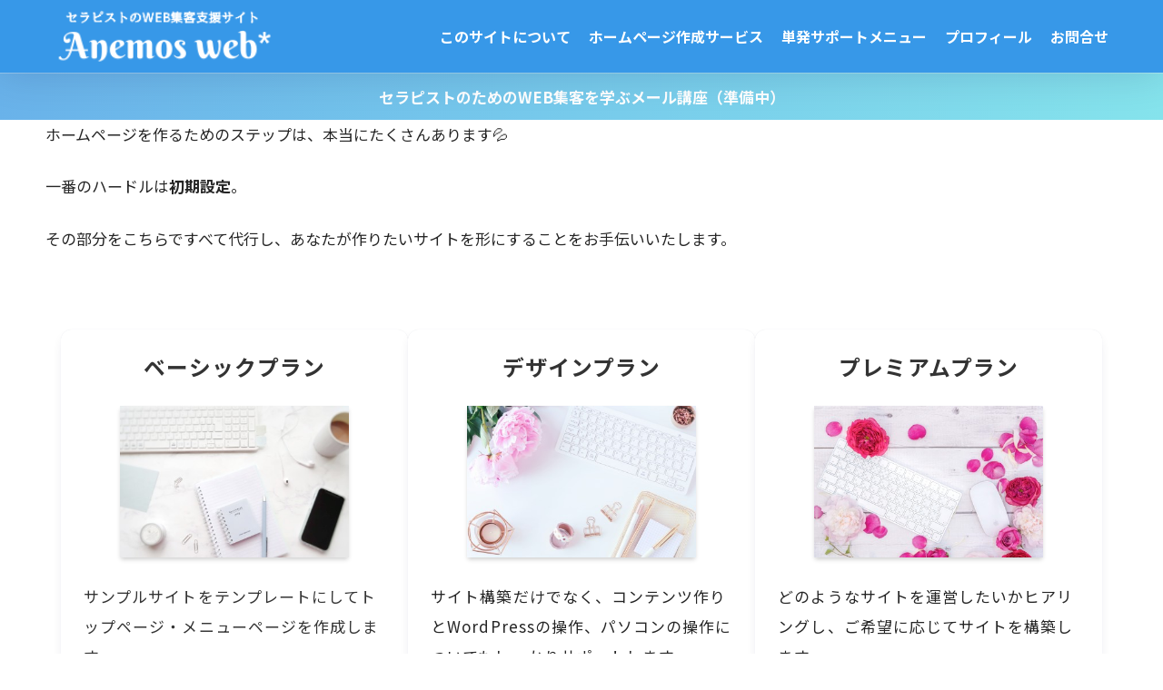

--- FILE ---
content_type: text/html; charset=UTF-8
request_url: https://anemos-web.net/website-creation-service/
body_size: 15805
content:
<!doctype html> <!--[if lt IE 7]><html lang="ja" class="no-js lt-ie9 lt-ie8 lt-ie7"><![endif]--> <!--[if (IE 7)&!(IEMobile)]><html lang="ja" class="no-js lt-ie9 lt-ie8"><![endif]--> <!--[if (IE 8)&!(IEMobile)]><html lang="ja" class="no-js lt-ie9"><![endif]--> <!--[if gt IE 8]><!--><html lang="ja" class="no-js"><!--<![endif]--><head><meta charset="utf-8"><meta http-equiv="X-UA-Compatible" content="IE=edge"><meta name="HandheldFriendly" content="True"><meta name="MobileOptimized" content="320"><meta name="viewport" content="width=device-width, initial-scale=1"/><meta name="msapplication-TileColor" content="#6bb6ff"><meta name="theme-color" content="#6bb6ff"><link rel="pingback" href="https://anemos-web.net/xmlrpc.php"><link media="all" href="https://anemos-web.net/wp-content/cache/autoptimize/css/autoptimize_0cf74677b70234266e09ec1bd33b539f.css" rel="stylesheet"><title>ホームページ作成サービス | Anemos web*</title><meta name='robots' content='max-image-preview:large' /><link rel='dns-prefetch' href='//cdn.jsdelivr.net' /><link rel='dns-prefetch' href='//www.googletagmanager.com' /><link rel='dns-prefetch' href='//fonts.googleapis.com' /><link rel='dns-prefetch' href='//use.fontawesome.com' /><link rel="alternate" type="application/rss+xml" title="Anemos web* &raquo; フィード" href="https://anemos-web.net/feed/" /><link rel="alternate" type="application/rss+xml" title="Anemos web* &raquo; コメントフィード" href="https://anemos-web.net/comments/feed/" /><link rel="alternate" title="oEmbed (JSON)" type="application/json+oembed" href="https://anemos-web.net/wp-json/oembed/1.0/embed?url=https%3A%2F%2Fanemos-web.net%2Fwebsite-creation-service%2F" /><link rel="alternate" title="oEmbed (XML)" type="text/xml+oembed" href="https://anemos-web.net/wp-json/oembed/1.0/embed?url=https%3A%2F%2Fanemos-web.net%2Fwebsite-creation-service%2F&#038;format=xml" /><link rel='stylesheet' id='sng-googlefonts-css' href='https://fonts.googleapis.com/css?family=Quicksand%3A500%2C700%7CNoto+Sans+JP%3A400%2C700&#038;display=swap' type='text/css' media='all' /><link rel='stylesheet' id='sng-fontawesome-css' href='https://use.fontawesome.com/releases/v6.1.1/css/all.css' type='text/css' media='all' /> <script defer type="text/javascript" src="https://anemos-web.net/wp-includes/js/jquery/jquery.min.js?ver=3.7.1" id="jquery-core-js"></script> <script defer type="text/javascript" src="https://anemos-web.net/wp-includes/js/jquery/jquery-migrate.min.js?ver=3.4.1" id="jquery-migrate-js"></script> <script defer type="text/javascript" src="https://anemos-web.net/wp-includes/js/jquery/ui/core.min.js?ver=1.13.3" id="jquery-ui-core-js"></script> <script defer type="text/javascript" src="https://anemos-web.net/wp-includes/js/jquery/ui/mouse.min.js?ver=1.13.3" id="jquery-ui-mouse-js"></script> <script defer type="text/javascript" src="https://anemos-web.net/wp-includes/js/jquery/ui/sortable.min.js?ver=1.13.3" id="jquery-ui-sortable-js"></script> <script defer type="text/javascript" src="https://anemos-web.net/wp-includes/js/jquery/ui/datepicker.min.js?ver=1.13.3" id="jquery-ui-datepicker-js"></script> <script defer id="jquery-ui-datepicker-js-after" src="[data-uri]"></script> <script defer type="text/javascript" src="https://anemos-web.net/wp-includes/js/jquery/ui/resizable.min.js?ver=1.13.3" id="jquery-ui-resizable-js"></script> <script defer type="text/javascript" src="https://anemos-web.net/wp-includes/js/jquery/ui/draggable.min.js?ver=1.13.3" id="jquery-ui-draggable-js"></script> <script defer type="text/javascript" src="https://anemos-web.net/wp-includes/js/jquery/ui/controlgroup.min.js?ver=1.13.3" id="jquery-ui-controlgroup-js"></script> <script defer type="text/javascript" src="https://anemos-web.net/wp-includes/js/jquery/ui/checkboxradio.min.js?ver=1.13.3" id="jquery-ui-checkboxradio-js"></script> <script defer type="text/javascript" src="https://anemos-web.net/wp-includes/js/jquery/ui/button.min.js?ver=1.13.3" id="jquery-ui-button-js"></script> <script defer type="text/javascript" src="https://anemos-web.net/wp-includes/js/jquery/ui/dialog.min.js?ver=1.13.3" id="jquery-ui-dialog-js"></script> <script defer id="events-manager-js-extra" src="[data-uri]"></script> <script defer type="text/javascript" src="https://anemos-web.net/wp-content/cache/autoptimize/js/autoptimize_single_e59ac455d04cd56f9a7d75fe9765329a.js" id="events-manager-js"></script> <script defer type="text/javascript" src="https://anemos-web.net/wp-content/cache/autoptimize/js/autoptimize_single_7f6284409549adb0dbf567a1ce67f7ad.js" id="em-flatpickr-localization-js"></script> 
 <script defer type="text/javascript" src="https://www.googletagmanager.com/gtag/js?id=G-ZNTM8WXXCE" id="google_gtagjs-js"></script> <script defer id="google_gtagjs-js-after" src="[data-uri]"></script> <link rel="https://api.w.org/" href="https://anemos-web.net/wp-json/" /><link rel="alternate" title="JSON" type="application/json" href="https://anemos-web.net/wp-json/wp/v2/pages/8453" /><link rel="EditURI" type="application/rsd+xml" title="RSD" href="https://anemos-web.net/xmlrpc.php?rsd" /><link rel="canonical" href="https://anemos-web.net/website-creation-service/" /><link rel='shortlink' href='https://anemos-web.net/?p=8453' /><meta name="generator" content="Site Kit by Google 1.168.0" /><script defer id="wpcp_disable_selection" src="[data-uri]"></script> <script defer id="wpcp_disable_Right_Click" src="[data-uri]"></script> <script defer id="wpcp_css_disable_selection" src="[data-uri]"></script> <meta property="og:title" content="ホームページ作成サービス" /><meta property="og:description" content="ホームページを作るためのステップは、本当にたくさんあります💦 一番のハードルは初期設定。 その部分をこちらですべて代行し、あなたが作りたいサイトを形にすることをお手伝いいたします。" /><meta property="og:type" content="article" /><meta property="og:url" content="https://anemos-web.net/website-creation-service/" /><meta property="og:image" content="https://anemos-web.net/wp-content/uploads/2018/03/top-left4.jpg" /><meta name="thumbnail" content="https://anemos-web.net/wp-content/uploads/2018/03/top-left4.jpg" /><meta property="og:site_name" content="Anemos web*" /><meta name="twitter:card" content="summary_large_image" /><link rel="icon" href="https://anemos-web.net/wp-content/uploads/2018/03/cropped-a-siteicon-32x32.png" sizes="32x32" /><link rel="icon" href="https://anemos-web.net/wp-content/uploads/2018/03/cropped-a-siteicon-192x192.png" sizes="192x192" /><link rel="apple-touch-icon" href="https://anemos-web.net/wp-content/uploads/2018/03/cropped-a-siteicon-180x180.png" /><meta name="msapplication-TileImage" content="https://anemos-web.net/wp-content/uploads/2018/03/cropped-a-siteicon-270x270.png" /></head><body class="wp-singular page-template page-template-page-forfront page-template-page-forfront-php page page-id-8453 custom-background wp-theme-sango-theme wp-child-theme-sango-theme-child unselectable fa5"><div id="container"><header class="header"><div id="inner-header" class="wrap cf"><p id="logo" class="h1 dfont"> <a href="https://anemos-web.net"><img src="https://anemos-web.net/wp-content/uploads/2022/05/aw-logo.png" alt="Anemos web*"></a></p><nav class="desktop-nav clearfix"><ul id="menu-top-menu" class="menu"><li id="menu-item-8461" class="menu-item menu-item-type-post_type menu-item-object-page menu-item-8461"><a href="https://anemos-web.net/about/">このサイトについて</a></li><li id="menu-item-8460" class="menu-item menu-item-type-post_type menu-item-object-page current-menu-item page_item page-item-8453 current_page_item menu-item-8460"><a href="https://anemos-web.net/website-creation-service/" aria-current="page">ホームページ作成サービス</a></li><li id="menu-item-7920" class="menu-item menu-item-type-post_type menu-item-object-page menu-item-7920"><a href="https://anemos-web.net/spot-support/">単発サポートメニュー</a></li><li id="menu-item-7921" class="menu-item menu-item-type-post_type menu-item-object-page menu-item-7921"><a href="https://anemos-web.net/profile/">プロフィール</a></li><li id="menu-item-58" class="menu-item menu-item-type-post_type menu-item-object-page menu-item-58"><a href="https://anemos-web.net/contact/">お問合せ</a></li></ul></nav></div></header><div class="header-info"><a href="">セラピストのためのWEB集客を学ぶメール講座（準備中）</a></div><div id="content" class="content page-forfront"><div id="inner-content" class="inner-content wrap"><main id="main"><div class="entry-content"><p>ホームページを作るためのステップは、本当にたくさんあります💦</p><p>一番のハードルは<strong>初期設定</strong>。</p><div id="sgb-css-id-1"><p>その部分をこちらですべて代行し、あなたが作りたいサイトを形にすることをお手伝いいたします。</p></div><div id="sgb-css-id-3"><div class="wp-block-columns alignwide is-layout-flex wp-container-core-columns-is-layout-602bc456 wp-block-columns-is-layout-flex" style="padding-top:1em;padding-right:1em;padding-bottom:1em;padding-left:1em"><div class="wp-block-column has-sango-black-color has-text-color is-layout-flow wp-block-column-is-layout-flow"><p class="wp-block-sgb-headings sgb-heading"><span class="sgb-heading__inner sgb-heading--type1 sgb-heading__inner--center" style="background-color:transparent;border-color:transparent;font-size:1.4em;text-align:center"><span class="sgb-heading__text" style="color:#333">ベーシックプラン</span></span></p><figure class="wp-block-image size-full is-style-sango-with-shadow"><img fetchpriority="high" decoding="async" width="400" height="267" src="https://anemos-web.net/wp-content/uploads/2022/06/basic-s.jpg" alt="" class="wp-image-7992" srcset="https://anemos-web.net/wp-content/uploads/2022/06/basic-s.jpg 400w, https://anemos-web.net/wp-content/uploads/2022/06/basic-s-320x214.jpg 320w" sizes="(max-width: 400px) 100vw, 400px"></figure><p>サンプルサイトをテンプレートにしてトップページ・メニューページを作成します。</p><p>ある程度自分で出来る方、コンテンツの内容がしっかり決まっている方、できるだけコストを抑えたい方に。</p><p class="wp-block-sgb-btn sng-align-center"><a style="background-color:#90d581" class="btn cubic2 shadow raised" href="https://anemos-web.net/wp-basic-plan/">詳しく見る</a></p></div><div class="wp-block-column is-layout-flow wp-block-column-is-layout-flow"><p class="wp-block-sgb-headings sgb-heading"><span class="sgb-heading__inner sgb-heading--type1 sgb-heading__inner--center" style="background-color:transparent;border-color:transparent;font-size:1.4em;text-align:center"><span class="sgb-heading__text" style="color:#333">デザインプラン</span></span></p><figure class="wp-block-image size-full is-style-sango-with-shadow"><img decoding="async" width="400" height="267" src="https://anemos-web.net/wp-content/uploads/2022/07/wp-premium-s.jpg" alt="" class="wp-image-8256" srcset="https://anemos-web.net/wp-content/uploads/2022/07/wp-premium-s.jpg 400w, https://anemos-web.net/wp-content/uploads/2022/07/wp-premium-s-320x214.jpg 320w" sizes="(max-width: 400px) 100vw, 400px"></figure><p>サイト構築だけでなく、コンテンツ作りとWordPressの操作、パソコンの操作についてもしっかりサポートします。</p><p>メンバーサイトで閲覧できる限定コンテンツもあります。</p><p class="wp-block-sgb-btn sng-align-center"><a style="background-color:#90d581" class="btn cubic2 shadow raised" href="https://anemos-web.net/design-plan/">詳しく見る</a></p></div><div class="wp-block-column is-layout-flow wp-block-column-is-layout-flow"><p class="wp-block-sgb-headings sgb-heading"><span class="sgb-heading__inner sgb-heading--type1 sgb-heading__inner--center" style="background-color:transparent;border-color:transparent;font-size:1.4em;text-align:center"><span class="sgb-heading__text" style="color:#333">プレミアムプラン</span></span></p><figure class="wp-block-image size-full is-style-sango-with-shadow"><img decoding="async" width="400" height="267" src="https://anemos-web.net/wp-content/uploads/2022/06/premium-s.jpg" alt="" class="wp-image-7985" srcset="https://anemos-web.net/wp-content/uploads/2022/06/premium-s.jpg 400w, https://anemos-web.net/wp-content/uploads/2022/06/premium-s-320x214.jpg 320w" sizes="(max-width: 400px) 100vw, 400px"></figure><p>どのようなサイトを運営したいかヒアリングし、ご希望に応じてサイトを構築します。</p><p>事業規模の大きい方、生徒さんやお弟子さんのためのコンテンツを作りたい方に。</p><div id="sgb-css-id-2"><p class="wp-block-sgb-btn sng-align-center"><a style="background-color:#90d581" class="btn cubic2 shadow raised" href="https://anemos-web.net/premium-plan/">詳しく見る</a></p></div></div></div></div></div><footer class="entry-footer"><div class="sns-btn
 "> <span class="sns-btn__title dfont">SHARE</span><ul><li class="tw sns-btn__item"> <a href="https://twitter.com/intent/tweet?url=https%3A%2F%2Fanemos-web.net%2Fwebsite-creation-service%2F&text=%E3%83%9B%E3%83%BC%E3%83%A0%E3%83%9A%E3%83%BC%E3%82%B8%E4%BD%9C%E6%88%90%E3%82%B5%E3%83%BC%E3%83%93%E3%82%B9%EF%BD%9CAnemos+web%2A" target="_blank" rel="nofollow noopener noreferrer" aria-label="Xでシェアする"> <img alt="" src="https://anemos-web.net/wp-content/themes/sango-theme/library/images/x.svg"> <span class="share_txt">ポスト</span> </a></li><li class="fb sns-btn__item"> <a href="https://www.facebook.com/share.php?u=https%3A%2F%2Fanemos-web.net%2Fwebsite-creation-service%2F" target="_blank" rel="nofollow noopener noreferrer" aria-label="Facebookでシェアする"> <i class="fab fa-facebook" aria-hidden="true"></i> <span class="share_txt">シェア</span> </a></li><li class="hatebu sns-btn__item"> <a href="http://b.hatena.ne.jp/add?mode=confirm&url=https%3A%2F%2Fanemos-web.net%2Fwebsite-creation-service%2F&title=%E3%83%9B%E3%83%BC%E3%83%A0%E3%83%9A%E3%83%BC%E3%82%B8%E4%BD%9C%E6%88%90%E3%82%B5%E3%83%BC%E3%83%93%E3%82%B9%EF%BD%9CAnemos+web%2A" target="_blank" rel="nofollow noopener noreferrer" aria-label="はてブでブックマークする"> <i class="fa fa-hatebu" aria-hidden="true"></i> <span class="share_txt">はてブ</span> </a></li><li class="line sns-btn__item"> <a href="https://social-plugins.line.me/lineit/share?url=https%3A%2F%2Fanemos-web.net%2Fwebsite-creation-service%2F&text=%E3%83%9B%E3%83%BC%E3%83%A0%E3%83%9A%E3%83%BC%E3%82%B8%E4%BD%9C%E6%88%90%E3%82%B5%E3%83%BC%E3%83%93%E3%82%B9%EF%BD%9CAnemos+web%2A" target="_blank" rel="nofollow noopener noreferrer" aria-label="LINEでシェアする"> <i class="fab fa-line" aria-hidden="true"></i> <span class="share_txt share_txt_line dfont">LINE</span> </a></li></ul></div></footer></main></div></div><footer class="footer"><div id="footer-menu" class="footer-menu"><div> <a class="footer-menu__btn dfont" href="https://anemos-web.net/"><i class="fas fa-home" aria-hidden="true"></i> HOME</a></div><nav><div class="footer-links cf"><ul id="menu-%e3%83%95%e3%83%83%e3%82%bf%e3%83%bc%e3%83%a1%e3%83%8b%e3%83%a5%e3%83%bc" class="nav footer-nav cf"><li id="menu-item-929" class="menu-item menu-item-type-post_type menu-item-object-page menu-item-929"><a href="https://anemos-web.net/privacy-policy/">プライバシーポリシー</a></li><li id="menu-item-931" class="menu-item menu-item-type-post_type menu-item-object-page menu-item-931"><a href="https://anemos-web.net/law/">特定商取引法に基づく表記</a></li><li id="menu-item-6713" class="menu-item menu-item-type-post_type menu-item-object-page menu-item-6713"><a href="https://anemos-web.net/disclaimer/">免責事項</a></li><li id="menu-item-930" class="menu-item menu-item-type-post_type menu-item-object-page menu-item-930"><a href="https://anemos-web.net/contact/">お問合せ</a></li></ul></div></nav><p class="copyright dfont"> &copy; 2026			Anemos web*			All rights reserved.</p></div></footer></div> <a href="#" class="totop" rel="nofollow" aria-label="トップに戻る"><i class="fa fa-chevron-up" aria-hidden="true"></i></a><script type="speculationrules">{"prefetch":[{"source":"document","where":{"and":[{"href_matches":"/*"},{"not":{"href_matches":["/wp-*.php","/wp-admin/*","/wp-content/uploads/*","/wp-content/*","/wp-content/plugins/*","/wp-content/themes/sango-theme-child/*","/wp-content/themes/sango-theme/*","/*\\?(.+)"]}},{"not":{"selector_matches":"a[rel~=\"nofollow\"]"}},{"not":{"selector_matches":".no-prefetch, .no-prefetch a"}}]},"eagerness":"conservative"}]}</script> <script defer src="[data-uri]"></script> <div id="wpcp-error-message" class="msgmsg-box-wpcp hideme"><span>error: </span>Content is protected !!</div> <script defer src="[data-uri]"></script> <style id='core-block-supports-inline-css' type='text/css'>.wp-container-core-columns-is-layout-602bc456{flex-wrap:nowrap;}
/*# sourceURL=core-block-supports-inline-css */</style> <script defer id="sango_theme_client-block-js-js-extra" src="[data-uri]"></script> <script defer type="text/javascript" src="https://anemos-web.net/wp-content/cache/autoptimize/js/autoptimize_single_23a69328167d60dfc90b4edaaaa6bc1c.js?version=3.11.8" id="sango_theme_client-block-js-js"></script> <script defer id="wp_slimstat-js-extra" src="[data-uri]"></script> <script defer type="text/javascript" src="https://cdn.jsdelivr.net/wp/wp-slimstat/tags/5.3.5/wp-slimstat.min.js" id="wp_slimstat-js"></script> <script id="wp-emoji-settings" type="application/json">{"baseUrl":"https://s.w.org/images/core/emoji/17.0.2/72x72/","ext":".png","svgUrl":"https://s.w.org/images/core/emoji/17.0.2/svg/","svgExt":".svg","source":{"concatemoji":"https://anemos-web.net/wp-includes/js/wp-emoji-release.min.js?ver=6.9"}}</script> <script type="module">/*! This file is auto-generated */
const a=JSON.parse(document.getElementById("wp-emoji-settings").textContent),o=(window._wpemojiSettings=a,"wpEmojiSettingsSupports"),s=["flag","emoji"];function i(e){try{var t={supportTests:e,timestamp:(new Date).valueOf()};sessionStorage.setItem(o,JSON.stringify(t))}catch(e){}}function c(e,t,n){e.clearRect(0,0,e.canvas.width,e.canvas.height),e.fillText(t,0,0);t=new Uint32Array(e.getImageData(0,0,e.canvas.width,e.canvas.height).data);e.clearRect(0,0,e.canvas.width,e.canvas.height),e.fillText(n,0,0);const a=new Uint32Array(e.getImageData(0,0,e.canvas.width,e.canvas.height).data);return t.every((e,t)=>e===a[t])}function p(e,t){e.clearRect(0,0,e.canvas.width,e.canvas.height),e.fillText(t,0,0);var n=e.getImageData(16,16,1,1);for(let e=0;e<n.data.length;e++)if(0!==n.data[e])return!1;return!0}function u(e,t,n,a){switch(t){case"flag":return n(e,"\ud83c\udff3\ufe0f\u200d\u26a7\ufe0f","\ud83c\udff3\ufe0f\u200b\u26a7\ufe0f")?!1:!n(e,"\ud83c\udde8\ud83c\uddf6","\ud83c\udde8\u200b\ud83c\uddf6")&&!n(e,"\ud83c\udff4\udb40\udc67\udb40\udc62\udb40\udc65\udb40\udc6e\udb40\udc67\udb40\udc7f","\ud83c\udff4\u200b\udb40\udc67\u200b\udb40\udc62\u200b\udb40\udc65\u200b\udb40\udc6e\u200b\udb40\udc67\u200b\udb40\udc7f");case"emoji":return!a(e,"\ud83e\u1fac8")}return!1}function f(e,t,n,a){let r;const o=(r="undefined"!=typeof WorkerGlobalScope&&self instanceof WorkerGlobalScope?new OffscreenCanvas(300,150):document.createElement("canvas")).getContext("2d",{willReadFrequently:!0}),s=(o.textBaseline="top",o.font="600 32px Arial",{});return e.forEach(e=>{s[e]=t(o,e,n,a)}),s}function r(e){var t=document.createElement("script");t.src=e,t.defer=!0,document.head.appendChild(t)}a.supports={everything:!0,everythingExceptFlag:!0},new Promise(t=>{let n=function(){try{var e=JSON.parse(sessionStorage.getItem(o));if("object"==typeof e&&"number"==typeof e.timestamp&&(new Date).valueOf()<e.timestamp+604800&&"object"==typeof e.supportTests)return e.supportTests}catch(e){}return null}();if(!n){if("undefined"!=typeof Worker&&"undefined"!=typeof OffscreenCanvas&&"undefined"!=typeof URL&&URL.createObjectURL&&"undefined"!=typeof Blob)try{var e="postMessage("+f.toString()+"("+[JSON.stringify(s),u.toString(),c.toString(),p.toString()].join(",")+"));",a=new Blob([e],{type:"text/javascript"});const r=new Worker(URL.createObjectURL(a),{name:"wpTestEmojiSupports"});return void(r.onmessage=e=>{i(n=e.data),r.terminate(),t(n)})}catch(e){}i(n=f(s,u,c,p))}t(n)}).then(e=>{for(const n in e)a.supports[n]=e[n],a.supports.everything=a.supports.everything&&a.supports[n],"flag"!==n&&(a.supports.everythingExceptFlag=a.supports.everythingExceptFlag&&a.supports[n]);var t;a.supports.everythingExceptFlag=a.supports.everythingExceptFlag&&!a.supports.flag,a.supports.everything||((t=a.source||{}).concatemoji?r(t.concatemoji):t.wpemoji&&t.twemoji&&(r(t.twemoji),r(t.wpemoji)))});
//# sourceURL=https://anemos-web.net/wp-includes/js/wp-emoji-loader.min.js</script> <script defer src="[data-uri]"></script></body></html>